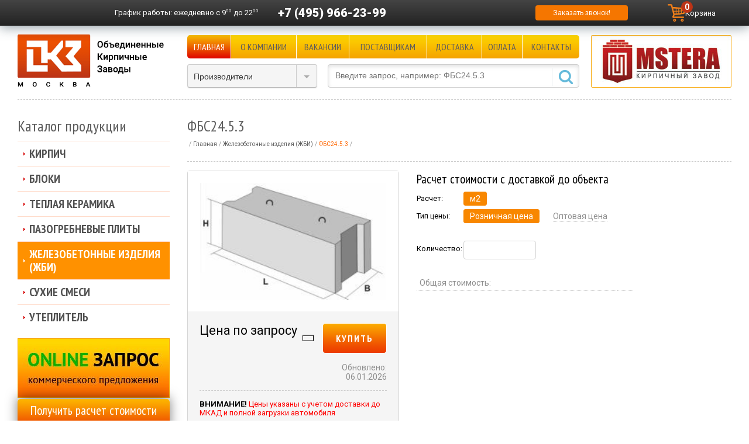

--- FILE ---
content_type: text/html; charset=windows-1251
request_url: https://www.rukirpich.ru/catalog/zhelezobetonnye-izdeliya-zhbi/5448.html
body_size: 14382
content:

<!DOCTYPE html PUBLIC "-//W3C//DTD XHTML 1.0 Transitional//EN"
    "http://www.w3.org/TR/xhtml1/DTD/xhtml1-transitional.dtd">
<html xmlns="http://www.w3.org/1999/xhtml" xml:lang="ru" lang="ru">
<head>
    <meta http-equiv="X-UA-Compatible" content="IE=edge"/>
    <meta name="google-site-verification" content="Q2hpKz07WjrRQcGavkFCy6jAju07MwSRPrKWmHBHssw"/>
    <meta name="viewport" content="width=device-width, initial-scale=1, maximum-scale=1, user-scalable=no"/>
    <link rel="shortcut icon" type="image/x-icon" href="/bitrix/templates/okz_adaptive/favicon.ico"/>
    <link href="/bitrix/templates/okz_adaptive/import.css" type="text/css" rel="stylesheet"/>
    <link href="/bitrix/templates/okz_adaptive/fonts/okz_icon.css" type="text/css" rel="stylesheet"/>
    <link href="https://fonts.googleapis.com/css?family=Roboto:300,300i,400,400i,500,500i,700,700i,900"
          rel="stylesheet">
    <script src="/bitrix/templates/okz_adaptive/js/jquery-1.11.1.min.js" type="text/javascript"></script>
    <script src="/bitrix/templates/okz_adaptive/js/jquery-migrate-1.2.1.min.js" type="text/javascript"></script>
    <script src="/bitrix/templates/okz_adaptive/js/jquery.cookie.js" type="text/javascript"></script>
    <script src="/bitrix/templates/okz_adaptive/js/script.js?10" type="text/javascript"></script>

    <meta http-equiv="Content-Type" content="text/html; charset=windows-1251" />
<meta name="description" content="Купить облегченную плиту перекрытия ФБС24.5.3 в Москве и области на официальном сайте «ОКЗ». 16 лет мы продаём ЖБИ сотрудничая напрямую с 40 заводами. Вся продукция в наличии и доставляется собственным транспортом" />
<link href="/bitrix/cache/css/s1/okz_adaptive/kernel_main/kernel_main.css?174547501949398" type="text/css"  rel="stylesheet" />
<link href="/bitrix/cache/css/s1/okz_adaptive/kernel_intranet/kernel_intranet.css?174526751635611" type="text/css"  rel="stylesheet" />
<link href="/bitrix/cache/css/s1/okz_adaptive/page_bce4f7866c978a21ce27b650575a61e6/page_bce4f7866c978a21ce27b650575a61e6.css?174526751613243" type="text/css"  rel="stylesheet" />
<link href="/bitrix/cache/css/s1/okz_adaptive/template_409a5c795d4c5fd7c03cc598c6729e7a/template_409a5c795d4c5fd7c03cc598c6729e7a.css?174526755063623" type="text/css"  data-template-style="true"  rel="stylesheet" />
<script type="text/javascript">if(!window.BX)window.BX={message:function(mess){if(typeof mess=='object') for(var i in mess) BX.message[i]=mess[i]; return true;}};</script>
<script type="text/javascript">(window.BX||top.BX).message({'JS_CORE_LOADING':'Загрузка...','JS_CORE_NO_DATA':'- Нет данных -','JS_CORE_WINDOW_CLOSE':'Закрыть','JS_CORE_WINDOW_EXPAND':'Развернуть','JS_CORE_WINDOW_NARROW':'Свернуть в окно','JS_CORE_WINDOW_SAVE':'Сохранить','JS_CORE_WINDOW_CANCEL':'Отменить','JS_CORE_H':'ч','JS_CORE_M':'м','JS_CORE_S':'с','JSADM_AI_HIDE_EXTRA':'Скрыть лишние','JSADM_AI_ALL_NOTIF':'Показать все','JSADM_AUTH_REQ':'Требуется авторизация!','JS_CORE_WINDOW_AUTH':'Войти','JS_CORE_IMAGE_FULL':'Полный размер'});</script>
<script type="text/javascript">(window.BX||top.BX).message({'LANGUAGE_ID':'ru','FORMAT_DATE':'DD.MM.YYYY','FORMAT_DATETIME':'DD.MM.YYYY HH:MI:SS','COOKIE_PREFIX':'BITRIX_SM','SERVER_TZ_OFFSET':'10800','SITE_ID':'s1','USER_ID':'','SERVER_TIME':'1768863948','USER_TZ_OFFSET':'0','USER_TZ_AUTO':'Y','bitrix_sessid':'dc1d3ef9af851dbd5246dbf8cb400fe7'});</script>


<script type="text/javascript" src="/bitrix/cache/js/s1/okz_adaptive/kernel_main/kernel_main.js?1745475019289053"></script>
<script type="text/javascript">BX.setJSList(['/bitrix/js/main/core/core.js?157063705769107','/bitrix/js/main/core/core_ajax.js?157063705720575','/bitrix/js/main/core/core_popup.js?157063705728778','/bitrix/js/main/core/core_window.js?157063705774831','/bitrix/js/main/json/json2.min.js?15706370573467','/bitrix/js/main/core/core_ls.js?15706370577365','/bitrix/js/main/core/core_date.js?157063705734102','/bitrix/js/main/core/core_fx.js?15706370579592','/bitrix/js/main/core/core_dd.js?15706370572186','/bitrix/js/main/core/core_webrtc.js?157063705716037','/bitrix/js/main/utils.js?157063705719858','/bitrix/templates/okz_adaptive/components/bitrix/catalog/catalog/bitrix/catalog.element/.default/script.js?17410025962284','/bitrix/templates/okz_adaptive/js/fancybox/jquery.fancybox.js?157063707548705','/bitrix/templates/okz_adaptive/components/bitrix/sale.basket.basket.line/cart-mini/script.js?17387307733834','/bitrix/templates/okz_adaptive/components/bitrix/news.list/producer_select/script.js?15706370763950','/bitrix/components/bitrix/search.title/script.js?15706370616196']); </script>
<script type="text/javascript">BX.setCSSList(['/bitrix/js/main/core/css/core.css?15706370572854','/bitrix/js/main/core/css/core_popup.css?157063705734473','/bitrix/js/main/core/css/core_date.css?15706370579689','/bitrix/js/intranet/intranet-common.css?157063705735321','/bitrix/templates/okz_adaptive/components/bitrix/catalog/catalog/style.css?15706370751418','/bitrix/templates/okz_adaptive/components/bitrix/catalog/catalog/bitrix/catalog.element/.default/style.css?174064359410578','/bitrix/templates/okz_adaptive/components/bitrix/catalog.section/sertificate/style.css?1570637076452','/bitrix/templates/okz_adaptive/js/fancybox/jquery.fancybox.css?15706370755153','/bitrix/templates/okz_adaptive/components/bitrix/sale.basket.basket.line/cart-mini/style.css?1741006439549','/bitrix/templates/okz_adaptive/components/bitrix/menu/topmenu/style.css?15706370753380','/bitrix/templates/okz_adaptive/components//bitrix/system.pagenavigation/.default/style.css?1570637075594','/bitrix/templates/okz_adaptive/components/bitrix/news.list/producer_select/style.css?15706370761899','/bitrix/templates/okz_adaptive/components/bitrix/search.title/header/style.css?15706370761319','/bitrix/templates/okz_adaptive/components/bitrix/breadcrumb/.default/style.css?16384317101120','/bitrix/templates/okz_adaptive/components/bitrix/menu/tree/style.css?15706370752471','/bitrix/templates/okz_adaptive/components/bitrix/news.list/news_left/style.css?1570637076352','/bitrix/templates/okz_adaptive/components/bitrix/system.auth.form/.default/style.css?1570637076326','/bitrix/templates/okz_adaptive/template_styles.css?174526754542224']); </script>
<script type="text/javascript">var bxDate = new Date(); document.cookie="BITRIX_SM_TIME_ZONE="+bxDate.getTimezoneOffset()+"; path=/; expires=Fri, 01-Jan-2038 00:00:00 GMT"</script>
<link rel="canonical" href="https://www.rukirpich.ru/catalog/zhelezobetonnye-izdeliya-zhbi/5448.html" />



<script type="text/javascript" src="/bitrix/cache/js/s1/okz_adaptive/template_530e891b6d8b4c04ab46578d054c5729/template_530e891b6d8b4c04ab46578d054c5729.js?174526751664447"></script>
<script type="text/javascript" src="/bitrix/cache/js/s1/okz_adaptive/page_37106525dca3f7c8b2888f1b77aba662/page_37106525dca3f7c8b2888f1b77aba662.js?17452675162751"></script>
<script>new Image().src='https://rukirpich.ru/bitrix/spread.php?s=QklUUklYX1NNX1NBTEVfVUlEATIyMTEwNDEBMTc5OTk2Nzk0OAEvAQEBAkJJVFJJWF9TTV9WSUVXRUQBNDY4MywBMTc2ODkwNzE0OAEvAQEBAg%3D%3D&k=087c7506162c382e21a1dc44bbaaabec';
</script>


    <title>Облегченная плита перекрытия ФБС24.5.3 – цена в Москве и Московской области, купить ЖБИ по стоимости от производителя</title>

    </head>

<body>



<div id="panel"></div>

<div id="wrap">
    <div id="header_line" class="userPanelFixed">
        <div id="top_panel" class="hlcont">
  <div id="small_logo"><a href="/"></a></div>

  <div class="header-top">
    <div class="header-top__cell header-top__cell_contacts ">
      <div class="topgraph">
        <span class="hidden-sm">График работы: </span>ежедневно с 9<sup>00</sup> до 22<sup>00</sup>
      </div>
      <div class="topphone">
        <a href="tel:+74959662399">+7 (495) 966-23-99</a>
      </div>
    </div>
    
    <div class="header-top__cell">
      <a id="callback" href="javascript:void(0)" title="Оставьте контактную информацию и мы перезвоним Вам!">Заказать звонок!</a>
    </div>
        <div id="mini-cart-container">
              
<script>
	var bx_basket1 = new BitrixSmallCart;
</script>

<div id="bx_basket1" class="bx-basket bx-opener">
	<!--'start_frame_cache_bx_cart_block'-->
<div class="bx-hdr-profile">
	<div class="bx-basket-block">
		<a href="/cart/">
			<img src="/bitrix/templates/okz_adaptive/components/bitrix/sale.basket.basket.line/cart-mini/images/cart.png" alt="Корзина" width="30" height="30">
			<span class="name">Корзина</span>
							<span class="count">0</span>
					</a>
	</div>
</div>
<!--'end_frame_cache_bx_cart_block'--></div>

<script>
	bx_basket1.siteId       = 's1';
	bx_basket1.cartId       = 'bx_basket1';
	bx_basket1.ajaxPath     = '/bitrix/components/bitrix/sale.basket.basket.line/ajax.php';
	bx_basket1.templateName = 'cart-mini';
	bx_basket1.arParams     =  {'PATH_TO_BASKET':'/cart/','SHOW_NUM_PRODUCTS':'Y','SHOW_TOTAL_PRICE':'Y','COMPONENT_TEMPLATE':'.default','SHOW_EMPTY_VALUES':'Y','SHOW_PERSONAL_LINK':'N','PATH_TO_PERSONAL':'/personal/','SHOW_AUTHOR':'N','PATH_TO_REGISTER':'/login/','PATH_TO_PROFILE':'/personal/','SHOW_PRODUCTS':'N','POSITION_FIXED':'N','CACHE_TYPE':'A','PATH_TO_ORDER':'={SITE_DIR.&quot;personal/order/make/&quot;}','SHOW_DELAY':'Y','SHOW_NOTAVAIL':'Y','SHOW_SUBSCRIBE':'Y','SHOW_IMAGE':'Y','SHOW_PRICE':'Y','SHOW_SUMMARY':'Y','POSITION_VERTICAL':'top','POSITION_HORIZONTAL':'right','AJAX':'N','~PATH_TO_BASKET':'/cart/','~SHOW_NUM_PRODUCTS':'Y','~SHOW_TOTAL_PRICE':'Y','~COMPONENT_TEMPLATE':'.default','~SHOW_EMPTY_VALUES':'Y','~SHOW_PERSONAL_LINK':'N','~PATH_TO_PERSONAL':'/personal/','~SHOW_AUTHOR':'N','~PATH_TO_REGISTER':'/login/','~PATH_TO_PROFILE':'/personal/','~SHOW_PRODUCTS':'N','~POSITION_FIXED':'N','~CACHE_TYPE':'A','~PATH_TO_ORDER':'={SITE_DIR.\"personal/order/make/\"}','~SHOW_DELAY':'Y','~SHOW_NOTAVAIL':'Y','~SHOW_SUBSCRIBE':'Y','~SHOW_IMAGE':'Y','~SHOW_PRICE':'Y','~SHOW_SUMMARY':'Y','~POSITION_VERTICAL':'top','~POSITION_HORIZONTAL':'right','~AJAX':'N','cartId':'bx_basket1'};
	bx_basket1.closeMessage = 'Скрыть';
	bx_basket1.openMessage  = 'Раскрыть';
	bx_basket1.activate();
</script>
          </div>
  </div>

	</div>
    </div>

            <div id="header" class="clear">
            <div class="header-bottom">
                <div class="logo__wrapper">
                    <div id="logo">
                        <a href="/">
                            <img src="/bitrix/templates/okz_adaptive/images/logo.gif" alt="Объединеные кирпичные заводы"/>
                        </a>
                    </div>
                </div>
                <div class="header-bottom__inner">
                    <div class="main-nav">
                        <div class="main-nav__toggle">
                            <div class="main-nav__toggle__line"></div>
                            <div class="main-nav__toggle__line"></div>
                            <div class="main-nav__toggle__line"></div>
                        </div>
                        <div id="topmenu">

  <div class="header-menu">
  
          
              <div class="header-menu__cell mf">
          <a href="/" class="selected">Главная</a>
        </div>
                
              <div class="header-menu__cell mf">
          <a href="/okz/">О компании</a>
        </div>
                
              <div class="header-menu__cell mf">
          <a href="/vacancy/">Вакансии</a>
        </div>
                
              <div class="header-menu__cell mf">
          <a href="/maker/">Поставщикам</a>
        </div>
                
              <div class="header-menu__cell mf">
          <a href="/delivery/">Доставка</a>
        </div>
                
              <div class="header-menu__cell mf">
          <a href="/payment/">Оплата</a>
        </div>
                
              <div class="header-menu__cell mf">
          <a href="/contacts/">Контакты</a>
        </div>
              
  </div>






</div>
                    </div>
                                            <div class="header-bottom__pic">
                            <div id="header_banners"><script type="text/javascript" src="/bitrix/js/advertising/flash.js?15706370572061"></script><div id="idR3VJrP4vCC" style="width: 240px; height: 90px; padding:0; margin:0;"><noindex><div style="position:absolute; z-index:100;"><a href="/catalog/producers/mstera.html" rel="nofollow"><img src="/bitrix/images/1.gif" width="240" height="90" style="border:0;" alt="" /></a></div></noindex></div><script type="text/javascript">bx_adv_includeFlash("idR3VJrP4vCC", "/upload/rk/c4f/dc1f6a8aa401e8e56bef876ea3aa6d4c.swf?flash_link=%2Fcatalog%2Fproducers%2Fmstera.html", "240", "90", "transparent", "/upload/rk/35d/0bb46e5599e9778abe438a4c8c8aeae7.jpg", 8, "", "", "");</script></div>
                        </div>
                    
                    <div class="header-bottom__tools">

                        <div id="producer_select"
                             >
<form class="brandform" action="">
	<select class="styled" size="1" name="menu" onchange="self.location.href=this.form.menu.options[this.form.menu.selectedIndex].value;">
		<option selected="selected" value="/catalog/producers/">Производители</option>
		<option value="/catalog/producers/">- - -</option>
		<option value="/catalog/producers/aerostone.html">AeroStone</option>
		<option value="/catalog/producers/bikton.html">Bikton</option>
		<option value="/catalog/producers/bonolit.html">Bonolit</option>
		<option value="/catalog/producers/braer.html">BRAER</option>
		<option value="/catalog/producers/crh.html">CRH</option>
		<option value="/catalog/producers/daas-baksteen.html">DAAS BAKSTEEN</option>
		<option value="/catalog/producers/drauber.html">Drauber</option>
		<option value="/catalog/producers/el-block.html">EL-Block</option>
		<option value="/catalog/producers/euroblock.html">Euroblock</option>
		<option value="/catalog/producers/feldhaus-klinker.html">FELDHAUS KLINKER</option>
		<option value="/catalog/producers/haga-st.html">HAGA ST</option>
		<option value="/catalog/producers/hagemeister.html">HAGEMEISTER</option>
		<option value="/catalog/producers/heylen-bricks.html">HEYLEN BRICKS</option>
		<option value="/catalog/producers/ibstock.html">IBSTOCK</option>
		<option value="/catalog/producers/knauf.html">Knauf</option>
		<option value="/catalog/producers/perel.html">Perel</option>
		<option value="/catalog/producers/perfecta.html">Perfekta</option>
		<option value="/catalog/producers/petersen.html">PETERSEN</option>
		<option value="/catalog/producers/poritep.html">PORITEP</option>
		<option value="/catalog/producers/quick-mix.html">Quick-Mix</option>
		<option value="/catalog/producers/rauf.html">RAUF</option>
		<option value="/catalog/producers/terex.html">Terex</option>
		<option value="/catalog/producers/wienerberger.html">WIENERBERGER TERCA</option>
		<option value="/catalog/producers/vinerberger.html">Wienerberger Россия</option>
		<option value="/catalog/producers/ytong.html">YTONG</option>
		<option value="/catalog/producers/azarovo.html">Азарово</option>
		<option value="/catalog/producers/aleksin.html">Алексин</option>
		<option value="/catalog/producers/aleksin-tsm.html">Алексин ТСМ</option>
		<option value="/catalog/producers/belye_stolby.html">Белые столбы</option>
		<option value="/catalog/producers/biznes-industriya.html">Бизнес Индустрия</option>
		<option value="/catalog/producers/bogorodsk.html">Богородск</option>
		<option value="/catalog/producers/bolohovskiy-kirpichniy-zavod.html">Болохово</option>
		<option value="/catalog/producers/gras-kaluga.html">Бонолит-Малоярославец (ГРАС)</option>
		<option value="/catalog/producers/bryansk.html">Брянск</option>
		<option value="/catalog/producers/bukhonovo.html">Бухоново</option>
		<option value="/catalog/producers/vvkz.html">ВВКЗ</option>
		<option value="/catalog/producers/velikie_luki.html">Великие Луки</option>
		<option value="/catalog/producers/vitebsk.html">Витебск</option>
		<option value="/catalog/producers/vladimir.html">Владимир</option>
		<option value="/catalog/producers/volma.html">Волма</option>
		<option value="/catalog/producers/vorotynsk.html">Воротынск</option>
		<option value="/catalog/producers/voskresenskij_zhbkii.html">Воскресенский ЖБКиИ</option>
		<option value="/catalog/producers/vsk.html">ВСК</option>
		<option value="/catalog/producers/vyshnevolodskaya-keramika.html">Вышневолоцкая Керамика</option>
		<option value="/catalog/producers/vyazma.html">Вязьма</option>
		<option value="/catalog/producers/gzhel.html">Гжель</option>
		<option value="/catalog/producers/golicino.html">Голицыно</option>
		<option value="/catalog/producers/gololobovo.html">Гололобово</option>
		<option value="/catalog/producers/donskoy-kz.html">Донской КЗ</option>
		<option value="/catalog/producers/zheleznogorsk.html">Железногорск</option>
		<option value="/catalog/producers/ivanovskiy-gb.html">Ивановский Газобетон</option>
		<option value="/catalog/producers/kaluga.html">Калуга</option>
		<option value="/catalog/producers/kaluzhskiy-gazobeton.html">Калужский Газобетон</option>
		<option value="/catalog/producers/karasi.html">Караси</option>
		<option value="/catalog/producers/kasimovstroykeramika.html">Касимовстройкерамика</option>
		<option value="/catalog/producers/kashira.html">Кашира</option>
		<option value="/catalog/producers/kerma.html">Керма</option>
		<option value="/catalog/producers/kerma-tm.html">Керма ТМ</option>
		<option value="/catalog/producers/kzsm.html">КЗСМ</option>
		<option value="/catalog/producers/kirovo-chepeckij.html">Кирово-Чепецкий </option>
		<option value="/catalog/producers/klintsy-kki.html">Клинцы ККИ</option>
		<option value="/catalog/producers/kovrov.html">Ковров</option>
		<option value="/catalog/producers/kolomna.html">Коломна</option>
		<option value="/catalog/producers/krasnopolyanskiy.html">Краснополянский</option>
		<option value="/catalog/producers/kursk.html">Курск</option>
		<option value="/catalog/producers/lipki.html">Липки</option>
		<option value="/catalog/producers/lomincevo.html">Ломинцево</option>
		<option value="/catalog/producers/losinka.html">Лосинка</option>
		<option value="/catalog/producers/luhovicy.html">Луховицы</option>
		<option value="/catalog/producers/magma.html">МАГМА</option>
		<option value="/catalog/producers/magma-klinker.html">МАГМА-Stolz</option>
		<option value="/catalog/producers/markinskiy.html">Маркинский</option>
		<option value="/catalog/producers/mihnevo.html">Михнево</option>
		<option value="/catalog/producers/mksi.html">МКСИ</option>
		<option value="/catalog/producers/mstera.html">Мстера</option>
		<option value="/catalog/producers/mcensk.html">Мценск</option>
		<option value="/catalog/producers/navashino.html">Навашино</option>
		<option value="/catalog/producers/navlya.html">Навля</option>
		<option value="/catalog/producers/nerehta.html">Нерехта</option>
		<option value="/catalog/producers/novomoskovsk.html">Новомосковск</option>
		<option value="/catalog/producers/novyj_ierusalim.html">Новый Иерусалим</option>
		<option value="/catalog/producers/obol.html">Оболь</option>
		<option value="/catalog/producers/paliki-zao-stroykeramika-.html">Палики КЗ</option>
		<option value="/catalog/producers/petrokeramika.html">Петрокерамика</option>
		<option value="/catalog/producers/peshelan.html">Пешелань</option>
		<option value="/catalog/producers/pobeda_lsr.html">Победа ЛСР</option>
		<option value="/catalog/producers/pochinki.html">Починки</option>
		<option value="/catalog/producers/pyatyy-element.html">Пятый Элемент</option>
		<option value="/catalog/producers/radochkovich.html">Радошковичи</option>
		<option value="/catalog/producers/rzhev.html">Ржев</option>
		<option value="/catalog/producers/rimker.html">Римкер</option>
		<option value="/catalog/producers/rosbk.html">РОСБК</option>
		<option value="/catalog/producers/rossolovka.html">Россоловка</option>
		<option value="/catalog/producers/ryazan_2.html">Рязань 2</option>
		<option value="/catalog/producers/ryazan_6.html">Рязань 6</option>
		<option value="/catalog/producers/safonovo.html">Сафоново</option>
		<option value="/catalog/producers/safonovo-zhbi.html">Сафоново ЖБИ</option>
		<option value="/catalog/producers/sergo-ivanovskiy-kirpichniy-zavod.html">Серго-Ивановский</option>
		<option value="/catalog/producers/silabit.html">СилаБит</option>
		<option value="/catalog/producers/kz-biotekh.html">Сталинградский Камень</option>
		<option value="/catalog/producers/stroma.html">СТРОМА</option>
		<option value="/catalog/producers/tverskaya-keramika.html">Тверская керамика</option>
		<option value="/catalog/producers/tellura.html">Теллура</option>
		<option value="/catalog/producers/terbuni.html">Тербуны</option>
		<option value="/catalog/producers/tkk.html">ТКК</option>
		<option value="/catalog/producers/tovarkovo.html">Товарково</option>
		<option value="/catalog/producers/tula-1.html">Тула №1</option>
		<option value="/catalog/producers/tuchkovo.html">Тучково</option>
		<option value="/catalog/producers/fokino.html">Фокино</option>
		<option value="/catalog/producers/eko.html">Эко</option>
		<option value="/catalog/producers/engels.html">Энгельс</option>
		<option value="/catalog/producers/yuriev-polskii.html">Юрьев-Польский</option>
		<option value="/catalog/producers/yaroslavl.html">Ярославль</option>
		<option value="/catalog/producers/rauf_fassade.html">Rauf Fassade</option>
		</select>
</form></div>


                        
                        <div id="search_box_container">	<div id="search_box_container">
		<form action="/catalog/">
			<div class="input">
				<input id="title-search-input" type="text" name="q" autocomplete="off" value="" 
				placeholder="Введите запрос, например: ФБС24.5.3" />&nbsp;<input name="s" type="submit"  value=""/>
			</div>
		</form>
    </div>
<script type="text/javascript">
var jsControl = new JCTitleSearch({
	//'WAIT_IMAGE': '/bitrix/themes/.default/images/wait.gif',
	'AJAX_PAGE' : '/catalog/zhelezobetonnye-izdeliya-zhbi/5448.html',
	'CONTAINER_ID': 'search_box_container',
	'INPUT_ID': 'title-search-input',
	'MIN_QUERY_LEN': 2
});

	$("#title-search-input").attr("value", "");
</script>
</div>
                    </div>
                </div>
            </div>

                    </div>

        
        <div id="content" class="main-content">

            <div class="right_column main-content__center">
                                                    <h1 class="h1_span page-title">ФБС24.5.3</h1>

                                            <div id="breadcrumb"><ul class='breadcrumb' itemscope itemtype="https://schema.org/BreadcrumbList">
			<li id="bx_breadcrumb_0" itemprop="itemListElement" itemscope="" itemtype="https://schema.org/ListItem">
				<a href="/" title="Главная" itemprop="item">
					<span itemprop="name">Главная</span>
				</a>
                <meta itemprop="position" content="0">
			</li>
			<li id="bx_breadcrumb_1" itemprop="itemListElement" itemscope="" itemtype="https://schema.org/ListItem">
				<a href="/catalog/zhelezobetonnye-izdeliya-zhbi/" title="Железобетонные изделия (ЖБИ)" itemprop="item">
					<span itemprop="name">Железобетонные изделия (ЖБИ)</span>
				</a>
                <meta itemprop="position" content="1">
			</li>
			<li class='active'>
				<span>ФБС24.5.3</span>
			</li><li class="shrink"></li></ul></div>                                        <div class="borderline"></div>
                                

<div itemscope itemtype="http://schema.org/Product">
    <span itemprop="name" style="display: none;">ФБС24.5.3</span>
    <div class="product-top">
                <div class="product-top__gallery">
            <div class="eltd_1">
                <div class="el_img border-radius">
                    <div class="el_img_cont" >
                                                    <a class="fancybox" data-fancybox-group="gallery_4683" href="/upload/iblock/971/cf98c664f386df0897c5f4a8a0910b98.jpg"><img class="imageDetail" src="/upload/iblock/971/cf98c664f386df0897c5f4a8a0910b98.jpg" alt="ФБС24.5.3" itemprop="image"></a>
                        
                    </div>
                    <div class="el_img_price" itemprop="offers" itemscope itemtype="http://schema.org/Offer">
                        <div class="el_img_price__inner">
                            <div class="eip_l">

                                                                    <span class="eip_price_val">Цена по запросу</span>
                                                            </div>

                            <div class="eip_r">

                                <span class="icon-compare add_compare " data-product="4683" data-type="add"></span>
                                                                                                                                                        <a href="javascript:void(0)" class="js-add-to-cart buy_btn"
                                               data-product-id="4683"
                                               data-add-url="/ajax/add_to_basket.php">
                                                Купить
                                            </a>
                                                                                                                                            <br />
                                <span class="eip_nal en_">
                                	                                		                                	                                	</span>
                                                                <link itemprop="availability" href="http://schema.org/InStock">
                                <link itemprop="url" href="https://www.rukirpich.ru/catalog/zhelezobetonnye-izdeliya-zhbi/5448.html"
                                <br /><font class="eip_update">Обновлено:<br />06.01.2026</font>
                            </div>
                        </div>
                        <div class="clear"></div>
                        <div class="borderline"></div>
                        <div class="att_info"><b>ВНИМАНИЕ!</b> Цены указаны с учетом доставки до МКАД и полной загрузки автомобиля</div>
                    </div>
                    <div class="clear"></div>
                                    </div>
            </div>

            
        </div>
        <div class="product-top__desc">

            <div class="eltd_2">
                                    <div class="el_calc">
                        
<script type="text/javascript">
$(document).ready(function (){
	$(".inputs").bind('change keyup', function () {
		var pricetype = $("input[name=pricetype]").filter(":checked").val();
		if(pricetype == "roznica")
			{
				var price_for_unit = ; /* стоимость кирпича */
			}
		else
			{
				var price_for_unit = 2925.20; /* стоимость кирпича */
			}

	        var bricks = $("#bricks").val(); /* получаем количество кирпича из формы */
	        var bricks_count = (bricks * price_for_unit).toFixed(2);
	        $("#bricks_count").html(bricks_count + ' руб.');
		//alert(bricks_count);
	});
	$("input[name=calc_price]").click(function(){
		var calctype = $("input[name=calc_price]").filter(":checked").val();
		if (calctype == 1)
			{
				document.getElementById("calc_cars_1").style.display='block';
				document.getElementById("calc_cars_2").style.display='block';
				document.getElementById("calc_ed_1").style.display='none';
				document.getElementById("calc_ed_2").style.display='none';
			}
		else
			{
				document.getElementById("calc_cars_1").style.display='none';
				document.getElementById("calc_cars_2").style.display='none';
				document.getElementById("calc_ed_1").style.display='block';
				document.getElementById("calc_ed_2").style.display='block';
			}    
	});
});
</script>
<h3 style="margin-bottom: 5px;">Расчет стоимости с доставкой до объекта</h3>
<div class="inputs">
		<table>
			<tr>
				<td class="calc_prop_name">
				 	<div>Расчет:</div>
				</td>
				<td class="calc_prop_value">
								  	<input type="radio" class="calc_price" name="calc_price" id="calc_price_2" value="2" checked="checked"><label for="calc_price_2">м2</label>
				</td>
			</tr>
			<tr>
				<td class="calc_prop_name">
				 	<div>Тип цены:</div>
				</td>
				<td class="calc_prop_value">
				  	<input type="radio" class="pricetype" name="pricetype" id="pricetype_1" value="roznica" checked="checked"><label for="pricetype_1">Розничная цена</label>
				  	<input type="radio" class="pricetype" name="pricetype" id="pricetype_2" value="opt"><label for="pricetype_2">Оптовая цена</label>
				</td>
			</tr>
		</table>

	<div id="calc_ed_1" >
		<table>
			<tr>
				<td class="calc_prop_name">
				 	<div>Количество:</div>
				</td>
				<td class="calc_prop_value">
					<input class="input" type="text" id="bricks" onkeyup="getVal();" style="width: 106px; text-align: center;" maxlength="12"/>
				</td>
			</tr>
		</table>
	</div> 	
</div>


<div id="calc_ed_2">
	<div class="result">
		<table>
			<tr>
				<td class="calc-l calc-all">Общая стоимость:</td><td class="calc-r calc-all"><span id="bricks_count"></span></td>
			</tr>
		</table>
	</div>
</div>                    </div>
                            </div>

        </div>
    </div>

    <div class="product-props">
        <div class="product-props__item">
            <h3>Характеристики</h3>
            <table class="el_props">
                <tr>
                    <td>Производитель:</td>
                    <td><a target="_blank" href="/catalog/producers/vyazma.html" itemprop="brand" itemtype="https://schema.org/Brand" itemscope>Вязьма<meta itemprop="name" content="Вязьма" /></a></td>
                </tr>
                                                                                                                                                                        <tr>
                            <td>Подгруппа</td>
                            <td>блоки ФБС</td>
                        </tr>
                                                                                <tr>
                            <td>Размер, мм</td>
                            <td>2380x500x280</td>
                        </tr>
                                                                                                                                                                                                                                                                    <tr>
                            <td>Масса, кг</td>
                            <td>800</td>
                        </tr>
                                                                                                                                                                                                                                                                                                                                                                                                                                                                                                                                                                                                                                                                                                                                                                                                                                                                                                                                                                                                                                                                                                                                                                                                                                                                                                                                                                                                                                                                                                                                                                                                                                                                                                                                                                                                                                                                                                                                                                                                                                                                                                                                                                                                                                                                                                                                                                                                                                                                                                                                                                                                                                                                                                                                                                                                                                                                                                                                                                                                                                                                                                                                                                                                                                                                                                                                                                                                                                                                                                </table>
        </div>
        <div class="product-props__item">
            <h3>Стандарт загрузки. Транспорт</h3>
            <table class="el_props">
                                                                                                                                                                                                                                                                                                                                                                                                                                                                                                                                                                                                                                                                                                                                                                                                                                                                                                                                                                                                                                                                                                                                                                                                                                                                                                                                                                                                                                                                                                                                                                                                                                                                                                                                                                                                                                                                                                                                                                                                                                                                                                                                                                                                                                                                                                                                                                                                                                                                                                                                                                                                            <tr>
                            <td>Машино-норма</td>
                            <td>24</td>
                        </tr>
                                                                                                                                                                                                                                                                                                                                                                                                                                                                                                                                                                                                                                                                                                                                                                                                                                                                                                                                                                                                                                                                                                                                                                                                                                                                                                                            <tr>
                    <td>Зона доставки:</td><td>Новорижское / МКАД</td>
                </tr>
                            </table>
        </div>
    </div>



        <br/>

    
            <script>
    $(document).ready(function() {
        if (typeof dataLayer !== 'undefined') dataLayer.push({
            "ecommerce": {
                "detail": {
                    "products": [
                        {
                            "id": "4683",
                            "name": "ФБС24.5.3",
                            "price": 0.00,
                            "brand": "Вязьма",
                            "category": "Железобетонные изделия (ЖБИ)/",
                        },
                        {
                            "name": "ФБС24.5.3",
                            "price": 0.00,
                        }
                    ]
                }
            }
        });
    });
</script>
<br />
<div class="borderline"></div>

  <h3>Сертификаты</h3>
  <div id="sertificates">
    
    <div class="certificate-list">
                            
        <div class="certificate-list__item">
                    <a rel="nofollow" class="srtf" href="/upload/iblock/fea/feafdfebad8b4816310c75c273f2c38e.jpg" download="ОКЗ. 150-Вязьма - 6226.jpg">150-Вязьма<br /><span>(0.57 мб)</span></a>
        </div>
        
            
    </div>
    
      </div>


<br />
<div class="borderline"></div>
<span class="h1_span">Другая продукция завода "Вязьма"</span>
<div class="borderline"></div>


<div class="block_el">
  <div class="product-other">
              
      <div class="border-bottom product-other__item">
                  <div><a href="/catalog/zhelezobetonnye-izdeliya-zhbi/4744.html"><img src="/upload/resize_cache/iblock/8bc/160_120_1/efbecdbb29e4295580bf9527830aa3a1.jpg" alt="ПК15.10 8" /></a></div>
                <p><a class="product-other__link" href="/catalog/zhelezobetonnye-izdeliya-zhbi/4744.html">ПК15.10 8</a></p>
	<span class="icon-compare add_compare add_compare_morep " data-product="3980" data-type="add"></span>
        <span>0.00 руб.</span>
      </div>
      
            
      <div class="border-bottom product-other__item">
                  <div><a href="/catalog/zhelezobetonnye-izdeliya-zhbi/4751.html"><img src="/upload/resize_cache/iblock/41a/160_120_1/79dc20df36b06c2ef39efdd2e0034d17.jpg" alt="ПК18.15 8" /></a></div>
                <p><a class="product-other__link" href="/catalog/zhelezobetonnye-izdeliya-zhbi/4751.html">ПК18.15 8</a></p>
	<span class="icon-compare add_compare add_compare_morep " data-product="3987" data-type="add"></span>
        <span>0.00 руб.</span>
      </div>
      
            
      <div class="border-bottom product-other__item">
                  <div><a href="/catalog/zhelezobetonnye-izdeliya-zhbi/4752.html"><img src="/upload/resize_cache/iblock/ac3/160_120_1/f7ac42cd2b2f93dd90ad3d00dc1713f4.jpg" alt="ПК19.10 8" /></a></div>
                <p><a class="product-other__link" href="/catalog/zhelezobetonnye-izdeliya-zhbi/4752.html">ПК19.10 8</a></p>
	<span class="icon-compare add_compare add_compare_morep " data-product="3988" data-type="add"></span>
        <span>0.00 руб.</span>
      </div>
      
            
      <div class="border-bottom product-other__item">
                  <div><a href="/catalog/zhelezobetonnye-izdeliya-zhbi/4755.html"><img src="/upload/resize_cache/iblock/f38/160_120_1/6b5d5a809693c1b2f7e09a0daa94f245.jpg" alt="ПК20.15 8" /></a></div>
                <p><a class="product-other__link" href="/catalog/zhelezobetonnye-izdeliya-zhbi/4755.html">ПК20.15 8</a></p>
	<span class="icon-compare add_compare add_compare_morep " data-product="3991" data-type="add"></span>
        <span>0.00 руб.</span>
      </div>
      
            
      <div class="border-bottom product-other__item">
                  <div><a href="/catalog/zhelezobetonnye-izdeliya-zhbi/4756.html"><img src="/upload/resize_cache/iblock/d42/160_120_1/75cb279c73badf9d88b454f7f7d7c228.jpg" alt="ПК20.15 12,5" /></a></div>
                <p><a class="product-other__link" href="/catalog/zhelezobetonnye-izdeliya-zhbi/4756.html">ПК20.15 12,5</a></p>
	<span class="icon-compare add_compare add_compare_morep " data-product="3992" data-type="add"></span>
        <span>0.00 руб.</span>
      </div>
      
            
      <div class="border-bottom product-other__item">
                  <div><a href="/catalog/zhelezobetonnye-izdeliya-zhbi/4758.html"><img src="/upload/resize_cache/iblock/33f/160_120_1/78cd5329c9231ffec241eb6fb1d3c0f5.jpg" alt="ПК21.12 8" /></a></div>
                <p><a class="product-other__link" href="/catalog/zhelezobetonnye-izdeliya-zhbi/4758.html">ПК21.12 8</a></p>
	<span class="icon-compare add_compare add_compare_morep " data-product="3994" data-type="add"></span>
        <span>0.00 руб.</span>
      </div>
      
            
      <div class="border-bottom product-other__item">
                  <div><a href="/catalog/zhelezobetonnye-izdeliya-zhbi/4764.html"><img src="/upload/resize_cache/iblock/3e9/160_120_1/475e25d7686d9be4dd404c4310366610.jpg" alt="ПК23.10 8" /></a></div>
                <p><a class="product-other__link" href="/catalog/zhelezobetonnye-izdeliya-zhbi/4764.html">ПК23.10 8</a></p>
	<span class="icon-compare add_compare add_compare_morep " data-product="4000" data-type="add"></span>
        <span>0.00 руб.</span>
      </div>
      
            
      <div class="border-bottom product-other__item">
                  <div><a href="/catalog/zhelezobetonnye-izdeliya-zhbi/4765.html"><img src="/upload/resize_cache/iblock/ca4/160_120_1/5b19dc11f989adcfa8a87aa34bcfe484.jpg" alt="ПК23.12 8" /></a></div>
                <p><a class="product-other__link" href="/catalog/zhelezobetonnye-izdeliya-zhbi/4765.html">ПК23.12 8</a></p>
	<span class="icon-compare add_compare add_compare_morep " data-product="4001" data-type="add"></span>
        <span>0.00 руб.</span>
      </div>
      
            
      <div class="border-bottom product-other__item">
                  <div><a href="/catalog/zhelezobetonnye-izdeliya-zhbi/4769.html"><img src="/upload/resize_cache/iblock/b02/160_120_1/9bc475d5d92cf6a76206c05357ae46bc.jpg" alt="ПК24.12 10" /></a></div>
                <p><a class="product-other__link" href="/catalog/zhelezobetonnye-izdeliya-zhbi/4769.html">ПК24.12 10</a></p>
	<span class="icon-compare add_compare add_compare_morep " data-product="4005" data-type="add"></span>
        <span>0.00 руб.</span>
      </div>
      
            
      <div class="border-bottom product-other__item">
                  <div><a href="/catalog/zhelezobetonnye-izdeliya-zhbi/4770.html"><img src="/upload/resize_cache/iblock/b9a/160_120_1/5f97fdddb9ff0a0ebe0b0e17a416cfdf.jpg" alt="ПК24.12 12,5" /></a></div>
                <p><a class="product-other__link" href="/catalog/zhelezobetonnye-izdeliya-zhbi/4770.html">ПК24.12 12,5</a></p>
	<span class="icon-compare add_compare add_compare_morep " data-product="4006" data-type="add"></span>
        <span>0.00 руб.</span>
      </div>
      
            
      <div class="border-bottom product-other__item">
                  <div><a href="/catalog/zhelezobetonnye-izdeliya-zhbi/4772.html"><img src="/upload/resize_cache/iblock/331/160_120_1/b4d80b91f3b25fe13a7c663597998392.jpg" alt="ПК24.15 10" /></a></div>
                <p><a class="product-other__link" href="/catalog/zhelezobetonnye-izdeliya-zhbi/4772.html">ПК24.15 10</a></p>
	<span class="icon-compare add_compare add_compare_morep " data-product="4008" data-type="add"></span>
        <span>0.00 руб.</span>
      </div>
      
            
      <div class="border-bottom product-other__item">
                  <div><a href="/catalog/zhelezobetonnye-izdeliya-zhbi/4773.html"><img src="/upload/resize_cache/iblock/414/160_120_1/2dfe5a1c0dbf5f3bab649aba0b5e3a6a.jpg" alt="ПК24.15 12,5" /></a></div>
                <p><a class="product-other__link" href="/catalog/zhelezobetonnye-izdeliya-zhbi/4773.html">ПК24.15 12,5</a></p>
	<span class="icon-compare add_compare add_compare_morep " data-product="4009" data-type="add"></span>
        <span>0.00 руб.</span>
      </div>
      
            
      <div class="border-bottom product-other__item">
                  <div><a href="/catalog/zhelezobetonnye-izdeliya-zhbi/4774.html"><img src="/upload/resize_cache/iblock/c24/160_120_1/5621b6eadf188c05024f64549ef5e2e5.jpg" alt="ПК26.12 8" /></a></div>
                <p><a class="product-other__link" href="/catalog/zhelezobetonnye-izdeliya-zhbi/4774.html">ПК26.12 8</a></p>
	<span class="icon-compare add_compare add_compare_morep " data-product="4010" data-type="add"></span>
        <span>0.00 руб.</span>
      </div>
      
            
      <div class="border-bottom product-other__item">
                  <div><a href="/catalog/zhelezobetonnye-izdeliya-zhbi/4776.html"><img src="/upload/resize_cache/iblock/863/160_120_1/f4271e83e1bb2728170aaf3a42a3bd31.jpg" alt="ПК25.10 8" /></a></div>
                <p><a class="product-other__link" href="/catalog/zhelezobetonnye-izdeliya-zhbi/4776.html">ПК25.10 8</a></p>
	<span class="icon-compare add_compare add_compare_morep " data-product="4012" data-type="add"></span>
        <span>0.00 руб.</span>
      </div>
      
            
      <div class="border-bottom product-other__item">
                  <div><a href="/catalog/zhelezobetonnye-izdeliya-zhbi/4777.html"><img src="/upload/resize_cache/iblock/589/160_120_1/2ffdb113ddb9715d6e839ea9337252b0.jpg" alt="ПК26.12 12,5" /></a></div>
                <p><a class="product-other__link" href="/catalog/zhelezobetonnye-izdeliya-zhbi/4777.html">ПК26.12 12,5</a></p>
	<span class="icon-compare add_compare add_compare_morep " data-product="4013" data-type="add"></span>
        <span>0.00 руб.</span>
      </div>
      
            
      <div class="border-bottom product-other__item">
                  <div><a href="/catalog/zhelezobetonnye-izdeliya-zhbi/4781.html"><img src="/upload/resize_cache/iblock/cd8/160_120_1/7a943631f2456881cd508d98cdd0352b.jpg" alt="ПК27.10 12,5" /></a></div>
                <p><a class="product-other__link" href="/catalog/zhelezobetonnye-izdeliya-zhbi/4781.html">ПК27.10 12,5</a></p>
	<span class="icon-compare add_compare add_compare_morep " data-product="4017" data-type="add"></span>
        <span>0.00 руб.</span>
      </div>
      
            
      <div class="border-bottom product-other__item">
                  <div><a href="/catalog/zhelezobetonnye-izdeliya-zhbi/4782.html"><img src="/upload/resize_cache/iblock/ef5/160_120_1/033db6d79bd5d4cd554c52d77684f417.jpg" alt="ПК27.10 10" /></a></div>
                <p><a class="product-other__link" href="/catalog/zhelezobetonnye-izdeliya-zhbi/4782.html">ПК27.10 10</a></p>
	<span class="icon-compare add_compare add_compare_morep " data-product="4018" data-type="add"></span>
        <span>0.00 руб.</span>
      </div>
      
            
      <div class="border-bottom product-other__item">
                  <div><a href="/catalog/zhelezobetonnye-izdeliya-zhbi/4783.html"><img src="/upload/resize_cache/iblock/fc7/160_120_1/56b8b9ca2eca9cfccfc56c9ca2a0257d.jpg" alt="ПК27.12 8" /></a></div>
                <p><a class="product-other__link" href="/catalog/zhelezobetonnye-izdeliya-zhbi/4783.html">ПК27.12 8</a></p>
	<span class="icon-compare add_compare add_compare_morep " data-product="4019" data-type="add"></span>
        <span>0.00 руб.</span>
      </div>
      
            
      <div class="border-bottom product-other__item">
                  <div><a href="/catalog/zhelezobetonnye-izdeliya-zhbi/4784.html"><img src="/upload/resize_cache/iblock/2d5/160_120_1/c16842d3a4050a70c629de8baf14e514.jpg" alt="ПК27.12 10" /></a></div>
                <p><a class="product-other__link" href="/catalog/zhelezobetonnye-izdeliya-zhbi/4784.html">ПК27.12 10</a></p>
	<span class="icon-compare add_compare add_compare_morep " data-product="4020" data-type="add"></span>
        <span>0.00 руб.</span>
      </div>
      
            
      <div class="border-bottom product-other__item">
                  <div><a href="/catalog/zhelezobetonnye-izdeliya-zhbi/4785.html"><img src="/upload/resize_cache/iblock/bcf/160_120_1/711c45728051cf0945eada6bdc1dc80c.jpg" alt="ПК27.12 12,5" /></a></div>
                <p><a class="product-other__link" href="/catalog/zhelezobetonnye-izdeliya-zhbi/4785.html">ПК27.12 12,5</a></p>
	<span class="icon-compare add_compare add_compare_morep " data-product="4021" data-type="add"></span>
        <span>0.00 руб.</span>
      </div>
      
            
      <div class="border-bottom product-other__item">
                  <div><a href="/catalog/zhelezobetonnye-izdeliya-zhbi/4787.html"><img src="/upload/resize_cache/iblock/7ea/160_120_1/39853d7fb48074923e123336dbe53691.jpg" alt="ПК27.15 12,5" /></a></div>
                <p><a class="product-other__link" href="/catalog/zhelezobetonnye-izdeliya-zhbi/4787.html">ПК27.15 12,5</a></p>
	<span class="icon-compare add_compare add_compare_morep " data-product="4023" data-type="add"></span>
        <span>0.00 руб.</span>
      </div>
      
            
      <div class="border-bottom product-other__item">
                  <div><a href="/catalog/zhelezobetonnye-izdeliya-zhbi/4790.html"><img src="/upload/resize_cache/iblock/e0d/160_120_1/41f587726b09a35bac189627962f7b34.jpg" alt="ПК28.10 12,5" /></a></div>
                <p><a class="product-other__link" href="/catalog/zhelezobetonnye-izdeliya-zhbi/4790.html">ПК28.10 12,5</a></p>
	<span class="icon-compare add_compare add_compare_morep " data-product="4026" data-type="add"></span>
        <span>0.00 руб.</span>
      </div>
      
            
      <div class="border-bottom product-other__item">
                  <div><a href="/catalog/zhelezobetonnye-izdeliya-zhbi/4792.html"><img src="/upload/resize_cache/iblock/d82/160_120_1/798bbcf979c71c45c3a6995a0a9849d4.jpg" alt="ПК28.12 12,5" /></a></div>
                <p><a class="product-other__link" href="/catalog/zhelezobetonnye-izdeliya-zhbi/4792.html">ПК28.12 12,5</a></p>
	<span class="icon-compare add_compare add_compare_morep " data-product="4028" data-type="add"></span>
        <span>0.00 руб.</span>
      </div>
      
            
      <div class="border-bottom product-other__item">
                  <div><a href="/catalog/zhelezobetonnye-izdeliya-zhbi/4793.html"><img src="/upload/resize_cache/iblock/a25/160_120_1/b732d07ba632f3d44f161b7382fa2baa.jpg" alt="ПК28.15 8" /></a></div>
                <p><a class="product-other__link" href="/catalog/zhelezobetonnye-izdeliya-zhbi/4793.html">ПК28.15 8</a></p>
	<span class="icon-compare add_compare add_compare_morep " data-product="4029" data-type="add"></span>
        <span>0.00 руб.</span>
      </div>
      
            
      <div class="border-bottom product-other__item">
                  <div><a href="/catalog/zhelezobetonnye-izdeliya-zhbi/4794.html"><img src="/upload/resize_cache/iblock/e1b/160_120_1/7c174c92410135ce1cdadf75fe5ba775.jpg" alt="ПК29.12 8" /></a></div>
                <p><a class="product-other__link" href="/catalog/zhelezobetonnye-izdeliya-zhbi/4794.html">ПК29.12 8</a></p>
	<span class="icon-compare add_compare add_compare_morep " data-product="4030" data-type="add"></span>
        <span>0.00 руб.</span>
      </div>
      
            
      <div class="border-bottom product-other__item">
                  <div><a href="/catalog/zhelezobetonnye-izdeliya-zhbi/4796.html"><img src="/upload/resize_cache/iblock/511/160_120_1/e1829fb92e614417101801af471ae2de.jpg" alt="ПК29.10 8" /></a></div>
                <p><a class="product-other__link" href="/catalog/zhelezobetonnye-izdeliya-zhbi/4796.html">ПК29.10 8</a></p>
	<span class="icon-compare add_compare add_compare_morep " data-product="4032" data-type="add"></span>
        <span>0.00 руб.</span>
      </div>
      
            
      <div class="border-bottom product-other__item">
                  <div><a href="/catalog/zhelezobetonnye-izdeliya-zhbi/4800.html"><img src="/upload/resize_cache/iblock/20a/160_120_1/8100dedc75648a39af28358af469ddae.jpg" alt="ПК30.10 12,5" /></a></div>
                <p><a class="product-other__link" href="/catalog/zhelezobetonnye-izdeliya-zhbi/4800.html">ПК30.10 12,5</a></p>
	<span class="icon-compare add_compare add_compare_morep " data-product="4036" data-type="add"></span>
        <span>0.00 руб.</span>
      </div>
      
            
      <div class="border-bottom product-other__item">
                  <div><a href="/catalog/zhelezobetonnye-izdeliya-zhbi/4801.html"><img src="/upload/resize_cache/iblock/c6d/160_120_1/3a05c7db109fd8aa8d5356800e7d9a9b.jpg" alt="ПК30.12 12,5" /></a></div>
                <p><a class="product-other__link" href="/catalog/zhelezobetonnye-izdeliya-zhbi/4801.html">ПК30.12 12,5</a></p>
	<span class="icon-compare add_compare add_compare_morep " data-product="4037" data-type="add"></span>
        <span>0.00 руб.</span>
      </div>
      
      
      </div>
</div>



      
                                      </div>          </div>

          
            <div class="left_column main-content__side">
              <div class="side-nav">
  <div class="side-nav__toggle">Каталог продукции</div>




	<ul id="left-menu">
                 
					<li>
			<a  href="/catalog/kirpich/">Кирпич</a>

							<ul class="ul-closed">
					
		<li>
			<a href="/catalog/kirpich-ryadovoy-stroitelnyy/">Кирпич рядовой строительный</a>
		</li>

		<li>
			<a href="/catalog/kirpich-oblitsovochnyy-rossiya/">Кирпич облицовочный Россия</a>
		</li>

		<li>
			<a href="/catalog/kirpich-oblitsovochnyy-importnyy/">Кирпич облицовочный импортный</a>
		</li>

</ul></li>                 
					<li>
			<a  href="/catalog/bloki/">Блоки</a>

							<ul class="ul-closed">
					
		<li>
			<a href="/catalog/bloki-gazosilikatnye/">Блоки газосиликатные (газобетонные)</a>
		</li>

		<li>
			<a href="/catalog/bloki-penobetonnye/">Пеноблоки</a>
		</li>

		<li>
			<a href="/catalog/bloki-keramicheskie-shirokoformatnye/">Блоки керамические крупноформатные</a>
		</li>

		<li>
			<a href="/catalog/bloki-keramzitobetonnie-skc/">Блоки керамзитобетонные и СКЦ</a>
		</li>

</ul></li>		<li>
			<a href="/catalog/teplaya-keramika/">Теплая керамика</a>
		</li>

		<li>
			<a href="/catalog/pazogrebnevye-plity/">Пазогребневые плиты</a>
		</li>

		<li class="selected">
			<a class="selected" href="/catalog/zhelezobetonnye-izdeliya-zhbi/">Железобетонные изделия (ЖБИ)</a>
		</li>

                 
					<li>
			<a  href="/catalog/sukhie-smesi/">Сухие смеси</a>

							<ul class="ul-closed">
					
		<li>
			<a href="/catalog/kladochnye-rastvory/">Кладочные растворы</a>
		</li>

		<li>
			<a href="/catalog/montagnie-smesi/">Монтажные смеси</a>
		</li>

		<li>
			<a href="/catalog/plitochnie-klei/">Плиточные клеи</a>
		</li>

		<li>
			<a href="/catalog/rovniteli-pola/">Ровнители пола</a>
		</li>

		<li>
			<a href="/catalog/shtukaturka/">Штукатурные смеси</a>
		</li>

		<li>
			<a href="/catalog/cvetnie-zatirki/">Цветные затирки</a>
		</li>

		<li>
			<a href="/catalog/shpatlevki/">Шпаклевочные смеси</a>
		</li>

		<li>
			<a href="/catalog/gruntovki/">Грунтовки</a>
		</li>

		<li>
			<a href="/catalog/gidroizalyacionnie-sostavi/">Гидроизоляционные составы</a>
		</li>

		<li>
			<a href="/catalog/cementno-peschanie-smesi/">Цементно-песчаные смеси</a>
		</li>

</ul></li>		<li>
			<a href="/catalog/uteplitel/">Утеплитель</a>
		</li>

		
	</ul>
<br />
</div>

<div class="d_rou_banners" style="background:url('/images/banners/get_kp.jpg') center center;"><a id="get_kp_2" href="javascript:void();" title="Запрос коммерческого предложения"></a></div>
<br />
<div class="d_rou_banners" style="background:url('/images/banners/gallery.jpg') center center;"><a href="/catalog/gallery/" title="Галерея продукции"></a></div>
<br />
<div class="d_rou_banners" style="background:url('/images/banners/welcome.jpg') center center;"><a href="/contacts/" title="Приглашаем в офис"></a></div>
<br />
<div class="d_rou_banners" style="background:url('/images/banners/calc.jpg') center center;"><a href="/calc/" title="Расчет количества кирпича"></a></div>
<br />
<div class="d_rou_banners" style="background:url('/images/banners/stock.jpg') center center;"><a href="/okz/stock/" title="Склад строительных материалов"></a></div>

																																					



<br />
<span class="h2_span">Новости</span>
<div id="news_left">
	<div class="nl_pos">
		<!--<div class="nl_date">05.11.2014</div>-->
		<div class="nl_news">
			<a href="/news/bonolit-i-gazosilikatnye-bloki.html">Bonolit и газосиликатные блоки</a>
			<p></p>
		</div>
	</div>
	<div class="nl_pos">
		<!--<div class="nl_date">05.11.2014</div>-->
		<div class="nl_news">
			<a href="/news/bonolit-i-pazogrebnevye-plity.html">Бонолит и пазогребневые плиты</a>
			<p></p>
		</div>
	</div>
	<div class="nl_pos">
		<!--<div class="nl_date">05.11.2014</div>-->
		<div class="nl_news">
			<a href="/news/pazogrebnevye-plity-i-gazosilikatnye-bloki.html">Пазогребневые плиты и газосиликатные блоки</a>
			<p></p>
		</div>
	</div>
	<div class="nl_pos">
		<!--<div class="nl_date">21.10.2014</div>-->
		<div class="nl_news">
			<a href="/news/giperpressovannyy-kirpich-luchshiy-vybor-dlya-oblitsovki-fasada.html">Гиперпрессованный кирпич – лучший выбор для облицовки фасада</a>
			<p></p>
		</div>
	</div>
	<div class="nl_pos">
		<!--<div class="nl_date">21.10.2014</div>-->
		<div class="nl_news">
			<a href="/news/istoriya-i-produktsiya-belostolbovskogo-kirpichnogo-zavoda-.html">История и продукция белостолбовского кирпичного завода </a>
			<p></p>
		</div>
	</div>
</div>
<div class="borderline"></div>
<div class="news-left__all">
  <a href="/news/">все новости &rarr;</a>
</div>
            </div>
          
        </div>

	

        <div id="footer">
          <div class="footer">
  <div class="footer__cell footer__cell_copy">
    &copy; 2008–2026<br />
		ООО «ОКЗ-М»
      <!--noindex--><p><span>Данный интернет-сайт и материалы, размещенные на нем, носят исключительно информационный характер и ни при каких условиях не являются публичной офертой, определяемой положениями статьи 437 Гражданского кодекса РФ.</span></p><!--/noindex-->
  </div>
  <div class="footer__cell footer__cell_contacts">
    <span><a class="footel" href="tel:+7(495) 966-23-99">+7 (495) 966-23-99</a></span><br />
		<a class="foomail" href="mailto:info@rukirpich.ru">info@rukirpich.ru</a><br />
  </div>
  <div class="footer__cell footer__cell_user">
      <a href="/karta-saita/">Карта сайта</a>
      <br>
    	<a rel="nofollow" href="/login/" class="signin">Авторизоваться</a>
  </div>
</div>


          <a id="back-top" title="Вверх"><img src="/bitrix/templates/okz_adaptive/images/chev.png" /></a>
                      <a id="get_kp_button" class="mf" href="javascript:void(0)">Получить расчет стоимости</a>
                  </div>
    
      </div><!--wrap-->



        
        <!-- Yandex.Metrika counter -->
<script type="text/javascript" >
   (function(m,e,t,r,i,k,a){m[i]=m[i]||function(){(m[i].a=m[i].a||[]).push(arguments)};
   m[i].l=1*new Date();
   for (var j = 0; j < document.scripts.length; j++) {if (document.scripts[j].src === r) { return; }}
   k=e.createElement(t),a=e.getElementsByTagName(t)[0],k.async=1,k.src=r,a.parentNode.insertBefore(k,a)})
   (window, document, "script", "https://mc.yandex.ru/metrika/tag.js", "ym");

   ym(20512159, "init", {
        clickmap:true,
        trackLinks:true,
        accurateTrackBounce:true,
        webvisor:true,
        ecommerce:"dataLayer"
   });
</script>
<noscript><div><img src="https://mc.yandex.ru/watch/20512159" style="position:absolute; left:-9999px;" alt="" /></div></noscript>
<!-- /Yandex.Metrika counter -->
        <script>
          (function(i,s,o,g,r,a,m){i['GoogleAnalyticsObject']=r;i[r]=i[r]||function(){
          (i[r].q=i[r].q||[]).push(arguments)},i[r].l=1*new Date();a=s.createElement(o),
          m=s.getElementsByTagName(o)[0];a.async=1;a.src=g;m.parentNode.insertBefore(a,m)
          })(window,document,'script','//www.google-analytics.com/analytics.js','ga');
        
          ga('create', 'UA-50787746-4', 'rukirpich.ru');
          ga('send', 'pageview');
        </script>
                          
    	<div class="compare_modal"><span class="icon-cancel-circled"></span></div>
  <div class="toh_ajax_background hidden"></div>
  </body>
</html>



--- FILE ---
content_type: text/css
request_url: https://www.rukirpich.ru/bitrix/cache/css/s1/okz_adaptive/page_bce4f7866c978a21ce27b650575a61e6/page_bce4f7866c978a21ce27b650575a61e6.css?174526751613243
body_size: 3340
content:


/* Start:/bitrix/templates/okz_adaptive/components/bitrix/catalog/catalog/style.css?15706370751418*/
.filter_line {
	padding: 15px 20px;
	border: 1px solid #96a83a;
	background: rgba(190,210,100,0.2);
	-webkit-border-radius: 4px;
	-moz-border-radius: 4px;
	border-radius: 4px;
}

.filter_line .f_desc { color: #000; font-size: 11px; text-transform: uppercase;}


.grid{}
.grid .bx_content_section{
	margin-bottom: 15px;
}
.grid .bx_sidebar{
	margin-bottom: 15px;
}

/* grid2x1 */
.grid2x1{}
.grid2x1 .bx_content_section{
	float: left;
	width: 66%;
	margin-bottom: 15px;
}
.grid2x1 .bx_sidebar{
	float: right;
	width: 33%;
	margin-bottom: 15px;
	padding-left: 5%;
	-webkit-box-sizing:border-box;
	-moz-box-sizing:border-box;
	box-sizing:border-box;
}
@media (max-width:960px){
	.grid2x1 .bx_sidebar{
		padding-left: 4%;
	}
}
@media (max-width:640px) {
	.grid2x1 .bx_content_section,
	.grid2x1 .bx_sidebar{
		width: 100%;
		float: none;
	}
	.grid2x1 .bx_sidebar{
		padding-left: 3%;
	}
}
@media (max-width:479px){
	.grid2x1 .bx_sidebar{
		padding-left: 1%;
	}

}

#subs_menu { margin-bottom: 25px;}
#subs_menu a {
font-size: 18px;
    color: #515151;
    outline: none;
    text-decoration: none;
    display: block;
    padding: 10px 0 10px 10px;
    background: url(/bitrix/templates/okz_adaptive/components/bitrix/menu/tree/images/li.png) left center no-repeat;
    border-top: 1px solid #ffdbca;
    line-height: 22px;
    font-weight: bold;
    text-transform: uppercase;
font-family: 'PT Sans Narrow', sans-serif;
}
/* End */


/* Start:/bitrix/templates/okz_adaptive/components/bitrix/catalog/catalog/bitrix/catalog.element/.default/style.css?174064359410578*/
#panel_manager { color: #000; border: 1px solid #ff0000; padding: 20px; background: #fffddd; }
#panel_manager table tr td { width: 50%; }
#panel_manager .el_props tr:hover td { font-weight: 700; background: #fff880; }

.eltd_1 { width: 200px; }
.eltd_2 { width: 100%; padding-left: 30px; }
.eltd_3 {}

.more_photo img { padding: 5px; border: 1px solid #ccc; margin: 0 0 10px 15px; }

.el_img {
	background: #f5f5f5;
}

.el_img .el_img_cont {
	text-align: center;
	width: 320px;
	float: left;
	background: #fff;
	padding: 20px;
}

.el_img .el_img_price {
	float: left;
	padding: 20px 20px 10px 20px;
	font-size: 14px;
}

.el_prices {
	display: block;
	
}

.att_info { color: #ff0000; font-size: 13px; }

.eip_l { float: left; width: 170px; }
.eip_r { float: left; width: 150px; text-align: right; }

span.eip_nal { font-size: 12px; font-weight: bold; text-transform: uppercase; }
span.en_YES { color: #28a01e; }
span.en_ZAKAZ, span.en_ZAPROS { color: #ff6600; }
span.en_NO, span.en_NEVER { color: #ff0000; }

span.eip_price { font-size: 24pt; color: #000; font-family: arial;}
span.eip_price_val { font-size: 16pt; color: #000; }
span.eip_opt { color: #000; }
span.eip_opt_s, span.eip_opt_s b { color: #28a01e; }
p.eip_update { padding-top: 8px;}

div.el_changeprice { padding: 5px; text-align: center; background: #aa4632; color: #fff; font-size: 14pt;}

.eltd_3_l, .eltd_3_r { width: 50%; padding-right: 15px; }
.eltd_3_r { padding: 0 0 0 15px; }
.el_props a:link { color: #000; font-weight: bold; }
.el_props tr td { font-size: 11px; padding: 5px; border-bottom: 1px dotted #ccc; width: 50%; }
.el_props tr td:first-child { }
.el_props tr td:last-child { color: #000; }


/************* CALCULATION **************/

.inputs, .result { width: 370px; }
.result { padding-top: 20px;}

.calc_prop_name { white-space: nowrap; vertical-align: middle; padding: 7px 0; color: #000; }
.calc_prop_name div { width: 80px; }
.calc_prop_value { vertical-align: middle; width: 100%; font-size: 14px; padding: 7px 0; }
.calc_prop_value span { cursor: pointer; margin-right: 20px; text-decoration: none; border-bottom: 1px dotted; }
.calc_prop_value span:hover { text-decoration: none; color: #ff6600; }

.calc_prop_value input[type="radio"] { display: none; }
.calc_prop_value input[type="radio"] + label { cursor: pointer; border-bottom: 1px dotted; margin-right: 20px;}
.calc_prop_value input[type="radio"]:checked + label { 
	color: #fff; 
	border: 1px solid #f88700;
	-webkit-border-radius: 4px;
	-moz-border-radius: 4px;
	border-radius: 4px;
	padding: 3px 10px;
	background: #f88700;
}

.roads table tr td { padding: 20px 20px 0 0; color: #000; }
.roads table tr td:last-child { padding-right: 0; width: 100%; }
.roads table tr td input, .roads table tr td select { margin-top: 5px; }

.result table tr td { border-bottom: 1px dotted #ccc; padding: 5px; font-size: 11px; vertical-align: middle; }
.result table tr td:last-child { color: #000; }
.result .calc-all { font-size: 14px;}

input#kilometers,
input#bricks {
	margin: 0;
	border: 1px solid #d5d5d5;
	-webkit-border-radius: 4px;
	-moz-border-radius: 4px;
	border-radius: 4px;  
	font: 14px/30px Arial, Tahoma, sans-serif;
	padding: 0 8px;
	margin-top: 5px;
}

.ed_kol { padding: 20px 0 0 0; vertical-align: middle; }
#calc_ed_1 { padding-top: 15px; }

.eltd_mf div { width: 110px; }
.eltd_mf_w div { width: 230px; }

.diller_list tr td { border-bottom: 1px dashed #ccc;  padding: 10px 0; }
.diller_list tr td:first-child { white-space: nowrap; padding-right: 30px;}
.diller_list tr td:last-child { width: 100%; }

.main_dealer {
	background: #ff9100;	
	color: #fff;
	padding: 8px 10px;
}

#contacts_user div {
	width: 220px;
	height: 80px;
	padding: 20px 20px 20px 40px;
	border: 1px solid #ccc;
	float: left;
	margin: 0 20px 20px 0;
}

#contacts_user div a.manager_link_edit {
	position: absolute;
	margin-left: -35px;
}

#contacts_user div a.manager_link_delete {
	position: absolute;
	margin: 32px 0 0 -35px;
}


/***************** CALCS *****************/
#perf_calc {
	width: 370px; 
}
#perf_calc table tr td { 
	vertical-align: middle;
	padding: 0 3px;
	color: #000;
}
#perf_calc table tr.info td { 
	border-bottom: 1px dotted #ccc;
	padding: 5px 0;
	font-size: 14px;
	color: #8e8e8e;
}
#perf_calc table tr.info td:last-child {
	color: #000;
}
#perf_calc table tr.info_fc td { padding-top: 20px; }


#pcb1, #pcb2 {
	display: block;
	-webkit-border-radius: 4px;
	-moz-border-radius: 4px;
	border-radius: 4px;
	padding: 3px 10px;
	cursor: pointer;
	float: left;
	border: 1px solid #fff;
	font-size: 14px;
	margin-bottom: 20px;
}
#pcb1 { margin-right: 5px; }
.pc_active {
	border: 1px solid #f88700;
	background: #f88700;
	color: #fff;
}

.p_black {
	color: #000; font-weight: bold;
}
.p_green, .p_green b {
	color: #28a01e !important;
}                                            

.buy_btn {
    background: url(/bitrix/templates/okz/images/tabs.png) center center repeat-x;
    -webkit-border-radius: 5px;
    -moz-border-radius: 5px;
    border-radius: 5px;

	display: block;
    cursor: pointer;
    padding: 15px 15px;
    border: 1px solid #fff;
    font-family: 'PT Sans Narrow', sans-serif;
    font-weight: normal;
    font-size: 12pt;
	color: #fff !important;
	text-transform: uppercase;
	text-align: center;
	margin-left: 40px;

    font-weight: 700;
    letter-spacing: 2px;
}



/******************** Brick Calc *******************/
#brickcalc_container { width: auto !important; }
#brickcalc_container table { width: auto !important; }
#brickcalc_container td:last-child { width: 100%; padding-left: 30px; }

#brickcalc { }
#brickcalc table span { 
	display: block;
	padding: 0 0 5px;
}
#brickcalc table td { 
	padding-bottom: 25px;
}
#brickcalc table td input[type="text"] {
    margin: 0;
    border: 1px solid #d5d5d5;
    -webkit-border-radius: 4px;
    -moz-border-radius: 4px;
    border-radius: 4px;
    font: 14px/30px Arial, Tahoma, sans-serif;
    padding: 0 8px;
	text-align: right;
	width: 180px;
} 
#brickcalc table td select {
	width: 200px;
}
#brickcalc table tr td:first-child { width: 200px; }
#brickcalc table tr td:last-child { width: 200px; padding-left: 20px;  }

#brickcalc_images { 
	margin-top: 50px;
	height: 185px;
	width: 418px;
	position: relative;
}
#brickcalc_images #calcImg1 {
	width: 200px;
	text-align: center;
	float: left;
}	 
#brickcalc_images #calcImg2 {
	width: 210px;
	text-align: right;
	right: 0;
	position: absolute;
}

#brickcalc_results { 
	border: 1px solid #efefef;
	border-radius: 4px;
	padding: 10px 20px;
	background: rgba(0,0,0,0.03);
}
#brickcalc_results table { width: 100% !important; }
#brickcalc_results table tr td { padding: 10px 0; border-bottom: 1px solid #efefef; }
#brickcalc_results table tr:first-child td { padding: 15px 0 10px 0; }
#brickcalc_results table tr:last-child td { padding: 10px 0 15px 0; border-bottom: none; }
#brickcalc_results table tr td:first-child { white-space: nowrap; padding-left: 15px;}
#brickcalc_results table tr td:last-child { white-space: nowrap; text-align: right; width: 100%; 
	color: #000;
	font-weight: bold;
	padding-right: 15px;
}
#brickcalc_results table tr:hover td {
	background: #efefef;
}


#fullCalc {
	
	padding: 18px 15px 0 15px;
	border-radius: 15px;
	margin: 25px 0;
	border: 2px solid #d5d5d5;
}
#brickcalc_images { }
#brickcalc table tr td:first-child {  }




.product-top {
  display: flex;
  flex-wrap: wrap;
}
.product-top__gallery {
  display: flex;
  flex: 1;
  padding-right: 30px;
  box-sizing: border-box;
  margin-bottom: 30px;
}
.product-top .eltd_1 {
  width: auto;
}
.product-top .eltd_2 {
  padding-left: 0;
}
.product-top__gallery-thumbs {
  display: flex;
  flex-direction: column;
}
.product-top__desc {
  flex: 1 1 auto;
  margin-bottom: 30px;
}
.product-top .el_img_cont {
  width: auto;
  float: none;
}
.product-props {
  display: flex;
  justify-content: space-between
}
.product-props__item {
  flex: 0 0 calc(50% - 15px);
}


.el_img_price__inner {
  display: flex;
  justify-content: space-between;
}

.product-other {
  display: flex;
  box-sizing: border-box;
  margin: 0 -10px;
  flex-wrap: wrap;
}
.product-other__item {
  box-sizing: border-box;
  padding: 15px 10px;
  flex: 0 0 20%;
}
.product-other__link {
  text-decoration: underline !important;
}
.product-other__item span {
  color: #000;
  font-size: 15pt;
  line-height: 10px;
}

.calc-table {
  display: table;
  width: 100%;
}
.calc-table__cell {
  display: table-cell;
  vertical-align: top;
}


@media (max-width: 1199px) {
  .product-other__item {
    flex: 0 0 25%;
  }
}

@media (max-width: 1099px) {
  .product-other__item {
    flex: 0 0 33.333%;
  }
}

@media (max-width: 767px) {
  .product-other__item {
    flex: 0 0 50%;
  }
  .product-top__gallery {
    padding-right: 0;
  }
}

@media (max-width: 575px) {
  .product-props {
    flex-wrap: wrap;
  }
  .product-props__item {
    flex: 0 0 100%;
    margin-bottom: 30px;
  }
  .product-top__gallery {
    flex-wrap: wrap;
  }
  .product-top__gallery-side {
    width: 100% !important;
    margin-top: 20px;
  }
  .product-top__gallery-thumbs {
    flex-direction: row;
    flex-wrap: wrap;
  }
  .more_photo img {
    margin: 0;
  }
  .product-top__gallery-thumbs > a:not(:last-child) {
    margin-right: 15px;
  }
  .product-top__gallery-thumbs > a {
    margin-bottom: 10px;
  }
}

@media (max-width: 399px) {
  .product-other__item {
    flex: 0 0 100%;
  }
  .el_img_price__inner {
    flex-wrap: wrap;
  }
  .calc-table {
    display: block;
    width: 100%;
  }
  .calc-table__cell {
    display: block;
    width: 100%;
    margin-top: 10px;
  }
  .calc-table__cell select,
  .calc-table__cell input {
    width: 100% !important;
    box-sizing: border-box;
    text-align: left !important;
  }
  .inputs, .result {
    width: 100%;
  }
  .el_img_cont img {
    max-width: 100%;
  }
  .calc_prop_value label {
    display: inline-block;
    margin-bottom: 5px;
  }
  .eip_r,
  .eip_l {
    width: 100%;
    text-align: left;
    margin-bottom: 10px;
  }
  .buy_btn {
    margin-left: 0;
  }
}

.icon-compare {
    margin-top: 15px;
    float: left;
    font-size: 16pt;
}

.add_compare_morep {
	float: right;
	margin: -3px 0 0 0;
	font-size: 12pt !important;
}

.imp_img {
	display: block;
	width: 210px;
	height: 120px;
	border: 3px solid #fff;
	-webkit-border-radius: 10px;
	-moz-border-radius: 10px;
	border-radius: 10px;
}
.imp_img:hover {
	border-color: #fea702;
}


/* Стили для анимации */
.fly-to-cart {
    position: absolute;
    z-index: 1000;
    /*transition: all 1s ease-in-out;*/
    opacity: 1;
    transform: scale(1);
}
/* End */


/* Start:/bitrix/templates/okz_adaptive/components/bitrix/catalog.section/sertificate/style.css?1570637076452*/
#sertificates table tr td { width: 33%; }
a.srtf {
	display: block;
	padding: 0 20px 20px 45px;
	background: url(/bitrix/templates/okz_adaptive/components/bitrix/catalog.section/sertificate/images/sertificate-icon.png) left 2px no-repeat;
}

a.srtf span { font-size: 9px; }

.certificate-list {
  display: flex;
  justify-content: space-between;
  flex-wrap: wrap;
}
.certificate-list__item {
  /*flex: 1 1 33.333%;*/
}
.certificate-list {}
.certificate-list {}
.certificate-list {}
.certificate-list {}



/* End */
/* /bitrix/templates/okz_adaptive/components/bitrix/catalog/catalog/style.css?15706370751418 */
/* /bitrix/templates/okz_adaptive/components/bitrix/catalog/catalog/bitrix/catalog.element/.default/style.css?174064359410578 */
/* /bitrix/templates/okz_adaptive/components/bitrix/catalog.section/sertificate/style.css?1570637076452 */
